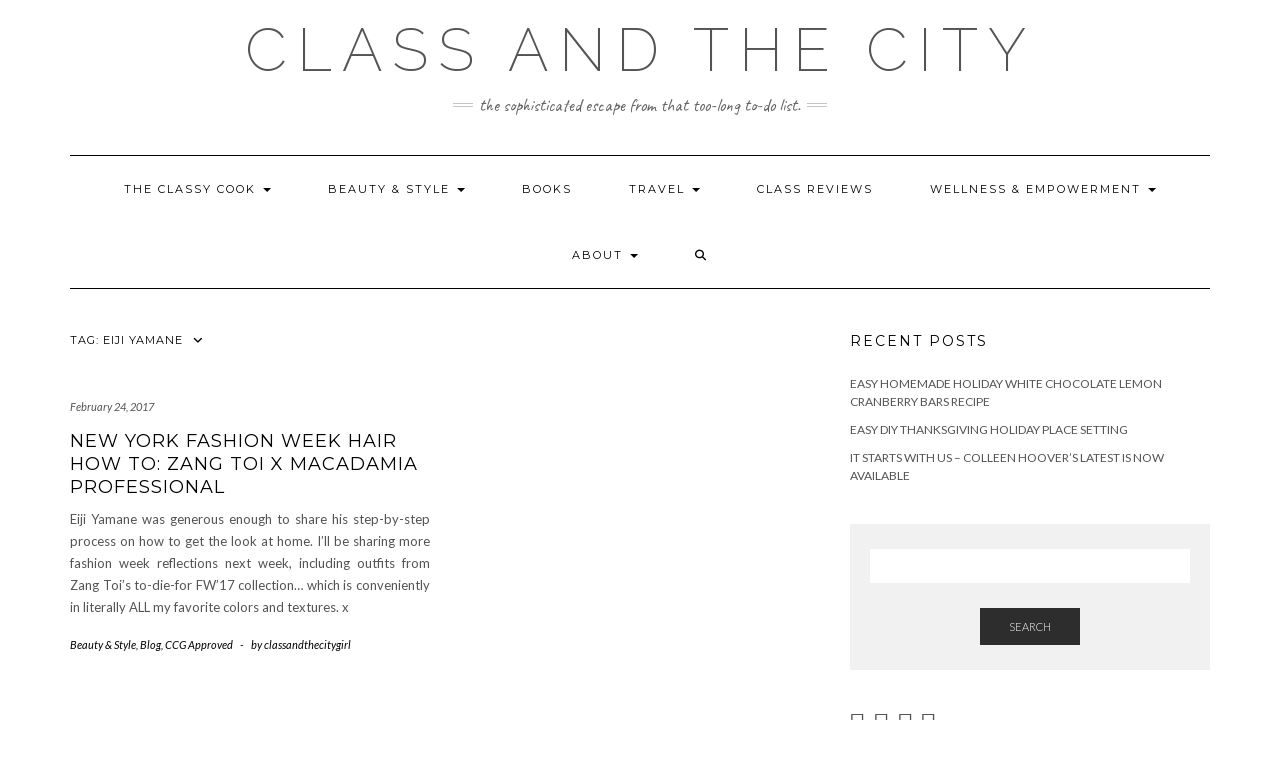

--- FILE ---
content_type: text/html; charset=UTF-8
request_url: https://classandthecity.com/tag/eiji-yamane/
body_size: 13727
content:
<!DOCTYPE html>
<html lang="en-US">
<head>
    <meta charset="UTF-8" />
    <meta http-equiv="X-UA-Compatible" content="IE=edge" />
    <meta name="viewport" content="width=device-width, initial-scale=1" />
        <meta name='robots' content='index, follow, max-image-preview:large, max-snippet:-1, max-video-preview:-1' />
	<style>img:is([sizes="auto" i], [sizes^="auto," i]) { contain-intrinsic-size: 3000px 1500px }</style>
	
	<!-- This site is optimized with the Yoast SEO plugin v26.7 - https://yoast.com/wordpress/plugins/seo/ -->
	<title>eiji yamane Archives - Class and the City</title>
	<link rel="canonical" href="https://classandthecity.com/tag/eiji-yamane/" />
	<meta property="og:locale" content="en_US" />
	<meta property="og:type" content="article" />
	<meta property="og:title" content="eiji yamane Archives - Class and the City" />
	<meta property="og:url" content="https://classandthecity.com/tag/eiji-yamane/" />
	<meta property="og:site_name" content="Class and the City" />
	<meta name="twitter:card" content="summary_large_image" />
	<script type="application/ld+json" class="yoast-schema-graph">{"@context":"https://schema.org","@graph":[{"@type":"CollectionPage","@id":"https://classandthecity.com/tag/eiji-yamane/","url":"https://classandthecity.com/tag/eiji-yamane/","name":"eiji yamane Archives - Class and the City","isPartOf":{"@id":"https://classandthecity.com/#website"},"primaryImageOfPage":{"@id":"https://classandthecity.com/tag/eiji-yamane/#primaryimage"},"image":{"@id":"https://classandthecity.com/tag/eiji-yamane/#primaryimage"},"thumbnailUrl":"","breadcrumb":{"@id":"https://classandthecity.com/tag/eiji-yamane/#breadcrumb"},"inLanguage":"en-US"},{"@type":"ImageObject","inLanguage":"en-US","@id":"https://classandthecity.com/tag/eiji-yamane/#primaryimage","url":"","contentUrl":""},{"@type":"BreadcrumbList","@id":"https://classandthecity.com/tag/eiji-yamane/#breadcrumb","itemListElement":[{"@type":"ListItem","position":1,"name":"Home","item":"https://classandthecity.com/"},{"@type":"ListItem","position":2,"name":"eiji yamane"}]},{"@type":"WebSite","@id":"https://classandthecity.com/#website","url":"https://classandthecity.com/","name":"Class and the City","description":"The sophisticated escape from that too-long to-do list.","potentialAction":[{"@type":"SearchAction","target":{"@type":"EntryPoint","urlTemplate":"https://classandthecity.com/?s={search_term_string}"},"query-input":{"@type":"PropertyValueSpecification","valueRequired":true,"valueName":"search_term_string"}}],"inLanguage":"en-US"}]}</script>
	<!-- / Yoast SEO plugin. -->


<link rel='dns-prefetch' href='//fonts.googleapis.com' />
<link href='https://fonts.gstatic.com' crossorigin rel='preconnect' />
<link rel="alternate" type="application/rss+xml" title="Class and the City &raquo; Feed" href="https://classandthecity.com/feed/" />
<link rel="alternate" type="application/rss+xml" title="Class and the City &raquo; Comments Feed" href="https://classandthecity.com/comments/feed/" />
<link rel="alternate" type="application/rss+xml" title="Class and the City &raquo; eiji yamane Tag Feed" href="https://classandthecity.com/tag/eiji-yamane/feed/" />
		<!-- This site uses the Google Analytics by MonsterInsights plugin v9.11.1 - Using Analytics tracking - https://www.monsterinsights.com/ -->
		<!-- Note: MonsterInsights is not currently configured on this site. The site owner needs to authenticate with Google Analytics in the MonsterInsights settings panel. -->
					<!-- No tracking code set -->
				<!-- / Google Analytics by MonsterInsights -->
		<script type="text/javascript">
/* <![CDATA[ */
window._wpemojiSettings = {"baseUrl":"https:\/\/s.w.org\/images\/core\/emoji\/16.0.1\/72x72\/","ext":".png","svgUrl":"https:\/\/s.w.org\/images\/core\/emoji\/16.0.1\/svg\/","svgExt":".svg","source":{"concatemoji":"https:\/\/classandthecity.com\/wp-includes\/js\/wp-emoji-release.min.js?ver=6.8.3"}};
/*! This file is auto-generated */
!function(s,n){var o,i,e;function c(e){try{var t={supportTests:e,timestamp:(new Date).valueOf()};sessionStorage.setItem(o,JSON.stringify(t))}catch(e){}}function p(e,t,n){e.clearRect(0,0,e.canvas.width,e.canvas.height),e.fillText(t,0,0);var t=new Uint32Array(e.getImageData(0,0,e.canvas.width,e.canvas.height).data),a=(e.clearRect(0,0,e.canvas.width,e.canvas.height),e.fillText(n,0,0),new Uint32Array(e.getImageData(0,0,e.canvas.width,e.canvas.height).data));return t.every(function(e,t){return e===a[t]})}function u(e,t){e.clearRect(0,0,e.canvas.width,e.canvas.height),e.fillText(t,0,0);for(var n=e.getImageData(16,16,1,1),a=0;a<n.data.length;a++)if(0!==n.data[a])return!1;return!0}function f(e,t,n,a){switch(t){case"flag":return n(e,"\ud83c\udff3\ufe0f\u200d\u26a7\ufe0f","\ud83c\udff3\ufe0f\u200b\u26a7\ufe0f")?!1:!n(e,"\ud83c\udde8\ud83c\uddf6","\ud83c\udde8\u200b\ud83c\uddf6")&&!n(e,"\ud83c\udff4\udb40\udc67\udb40\udc62\udb40\udc65\udb40\udc6e\udb40\udc67\udb40\udc7f","\ud83c\udff4\u200b\udb40\udc67\u200b\udb40\udc62\u200b\udb40\udc65\u200b\udb40\udc6e\u200b\udb40\udc67\u200b\udb40\udc7f");case"emoji":return!a(e,"\ud83e\udedf")}return!1}function g(e,t,n,a){var r="undefined"!=typeof WorkerGlobalScope&&self instanceof WorkerGlobalScope?new OffscreenCanvas(300,150):s.createElement("canvas"),o=r.getContext("2d",{willReadFrequently:!0}),i=(o.textBaseline="top",o.font="600 32px Arial",{});return e.forEach(function(e){i[e]=t(o,e,n,a)}),i}function t(e){var t=s.createElement("script");t.src=e,t.defer=!0,s.head.appendChild(t)}"undefined"!=typeof Promise&&(o="wpEmojiSettingsSupports",i=["flag","emoji"],n.supports={everything:!0,everythingExceptFlag:!0},e=new Promise(function(e){s.addEventListener("DOMContentLoaded",e,{once:!0})}),new Promise(function(t){var n=function(){try{var e=JSON.parse(sessionStorage.getItem(o));if("object"==typeof e&&"number"==typeof e.timestamp&&(new Date).valueOf()<e.timestamp+604800&&"object"==typeof e.supportTests)return e.supportTests}catch(e){}return null}();if(!n){if("undefined"!=typeof Worker&&"undefined"!=typeof OffscreenCanvas&&"undefined"!=typeof URL&&URL.createObjectURL&&"undefined"!=typeof Blob)try{var e="postMessage("+g.toString()+"("+[JSON.stringify(i),f.toString(),p.toString(),u.toString()].join(",")+"));",a=new Blob([e],{type:"text/javascript"}),r=new Worker(URL.createObjectURL(a),{name:"wpTestEmojiSupports"});return void(r.onmessage=function(e){c(n=e.data),r.terminate(),t(n)})}catch(e){}c(n=g(i,f,p,u))}t(n)}).then(function(e){for(var t in e)n.supports[t]=e[t],n.supports.everything=n.supports.everything&&n.supports[t],"flag"!==t&&(n.supports.everythingExceptFlag=n.supports.everythingExceptFlag&&n.supports[t]);n.supports.everythingExceptFlag=n.supports.everythingExceptFlag&&!n.supports.flag,n.DOMReady=!1,n.readyCallback=function(){n.DOMReady=!0}}).then(function(){return e}).then(function(){var e;n.supports.everything||(n.readyCallback(),(e=n.source||{}).concatemoji?t(e.concatemoji):e.wpemoji&&e.twemoji&&(t(e.twemoji),t(e.wpemoji)))}))}((window,document),window._wpemojiSettings);
/* ]]> */
</script>
<link rel='stylesheet' id='sbi_styles-css' href='https://classandthecity.com/wp-content/plugins/instagram-feed/css/sbi-styles.min.css?ver=6.10.0' type='text/css' media='all' />
<style id='wp-emoji-styles-inline-css' type='text/css'>

	img.wp-smiley, img.emoji {
		display: inline !important;
		border: none !important;
		box-shadow: none !important;
		height: 1em !important;
		width: 1em !important;
		margin: 0 0.07em !important;
		vertical-align: -0.1em !important;
		background: none !important;
		padding: 0 !important;
	}
</style>
<link rel='stylesheet' id='wp-block-library-css' href='https://classandthecity.com/wp-includes/css/dist/block-library/style.min.css?ver=6.8.3' type='text/css' media='all' />
<style id='classic-theme-styles-inline-css' type='text/css'>
/*! This file is auto-generated */
.wp-block-button__link{color:#fff;background-color:#32373c;border-radius:9999px;box-shadow:none;text-decoration:none;padding:calc(.667em + 2px) calc(1.333em + 2px);font-size:1.125em}.wp-block-file__button{background:#32373c;color:#fff;text-decoration:none}
</style>
<link rel='stylesheet' id='font-awesome-css' href='https://classandthecity.com/wp-content/plugins/contact-widgets/assets/css/font-awesome.min.css?ver=4.7.0' type='text/css' media='all' />
<style id='global-styles-inline-css' type='text/css'>
:root{--wp--preset--aspect-ratio--square: 1;--wp--preset--aspect-ratio--4-3: 4/3;--wp--preset--aspect-ratio--3-4: 3/4;--wp--preset--aspect-ratio--3-2: 3/2;--wp--preset--aspect-ratio--2-3: 2/3;--wp--preset--aspect-ratio--16-9: 16/9;--wp--preset--aspect-ratio--9-16: 9/16;--wp--preset--color--black: #000000;--wp--preset--color--cyan-bluish-gray: #abb8c3;--wp--preset--color--white: #ffffff;--wp--preset--color--pale-pink: #f78da7;--wp--preset--color--vivid-red: #cf2e2e;--wp--preset--color--luminous-vivid-orange: #ff6900;--wp--preset--color--luminous-vivid-amber: #fcb900;--wp--preset--color--light-green-cyan: #7bdcb5;--wp--preset--color--vivid-green-cyan: #00d084;--wp--preset--color--pale-cyan-blue: #8ed1fc;--wp--preset--color--vivid-cyan-blue: #0693e3;--wp--preset--color--vivid-purple: #9b51e0;--wp--preset--gradient--vivid-cyan-blue-to-vivid-purple: linear-gradient(135deg,rgba(6,147,227,1) 0%,rgb(155,81,224) 100%);--wp--preset--gradient--light-green-cyan-to-vivid-green-cyan: linear-gradient(135deg,rgb(122,220,180) 0%,rgb(0,208,130) 100%);--wp--preset--gradient--luminous-vivid-amber-to-luminous-vivid-orange: linear-gradient(135deg,rgba(252,185,0,1) 0%,rgba(255,105,0,1) 100%);--wp--preset--gradient--luminous-vivid-orange-to-vivid-red: linear-gradient(135deg,rgba(255,105,0,1) 0%,rgb(207,46,46) 100%);--wp--preset--gradient--very-light-gray-to-cyan-bluish-gray: linear-gradient(135deg,rgb(238,238,238) 0%,rgb(169,184,195) 100%);--wp--preset--gradient--cool-to-warm-spectrum: linear-gradient(135deg,rgb(74,234,220) 0%,rgb(151,120,209) 20%,rgb(207,42,186) 40%,rgb(238,44,130) 60%,rgb(251,105,98) 80%,rgb(254,248,76) 100%);--wp--preset--gradient--blush-light-purple: linear-gradient(135deg,rgb(255,206,236) 0%,rgb(152,150,240) 100%);--wp--preset--gradient--blush-bordeaux: linear-gradient(135deg,rgb(254,205,165) 0%,rgb(254,45,45) 50%,rgb(107,0,62) 100%);--wp--preset--gradient--luminous-dusk: linear-gradient(135deg,rgb(255,203,112) 0%,rgb(199,81,192) 50%,rgb(65,88,208) 100%);--wp--preset--gradient--pale-ocean: linear-gradient(135deg,rgb(255,245,203) 0%,rgb(182,227,212) 50%,rgb(51,167,181) 100%);--wp--preset--gradient--electric-grass: linear-gradient(135deg,rgb(202,248,128) 0%,rgb(113,206,126) 100%);--wp--preset--gradient--midnight: linear-gradient(135deg,rgb(2,3,129) 0%,rgb(40,116,252) 100%);--wp--preset--font-size--small: 13px;--wp--preset--font-size--medium: 20px;--wp--preset--font-size--large: 36px;--wp--preset--font-size--x-large: 42px;--wp--preset--spacing--20: 0.44rem;--wp--preset--spacing--30: 0.67rem;--wp--preset--spacing--40: 1rem;--wp--preset--spacing--50: 1.5rem;--wp--preset--spacing--60: 2.25rem;--wp--preset--spacing--70: 3.38rem;--wp--preset--spacing--80: 5.06rem;--wp--preset--shadow--natural: 6px 6px 9px rgba(0, 0, 0, 0.2);--wp--preset--shadow--deep: 12px 12px 50px rgba(0, 0, 0, 0.4);--wp--preset--shadow--sharp: 6px 6px 0px rgba(0, 0, 0, 0.2);--wp--preset--shadow--outlined: 6px 6px 0px -3px rgba(255, 255, 255, 1), 6px 6px rgba(0, 0, 0, 1);--wp--preset--shadow--crisp: 6px 6px 0px rgba(0, 0, 0, 1);}:where(.is-layout-flex){gap: 0.5em;}:where(.is-layout-grid){gap: 0.5em;}body .is-layout-flex{display: flex;}.is-layout-flex{flex-wrap: wrap;align-items: center;}.is-layout-flex > :is(*, div){margin: 0;}body .is-layout-grid{display: grid;}.is-layout-grid > :is(*, div){margin: 0;}:where(.wp-block-columns.is-layout-flex){gap: 2em;}:where(.wp-block-columns.is-layout-grid){gap: 2em;}:where(.wp-block-post-template.is-layout-flex){gap: 1.25em;}:where(.wp-block-post-template.is-layout-grid){gap: 1.25em;}.has-black-color{color: var(--wp--preset--color--black) !important;}.has-cyan-bluish-gray-color{color: var(--wp--preset--color--cyan-bluish-gray) !important;}.has-white-color{color: var(--wp--preset--color--white) !important;}.has-pale-pink-color{color: var(--wp--preset--color--pale-pink) !important;}.has-vivid-red-color{color: var(--wp--preset--color--vivid-red) !important;}.has-luminous-vivid-orange-color{color: var(--wp--preset--color--luminous-vivid-orange) !important;}.has-luminous-vivid-amber-color{color: var(--wp--preset--color--luminous-vivid-amber) !important;}.has-light-green-cyan-color{color: var(--wp--preset--color--light-green-cyan) !important;}.has-vivid-green-cyan-color{color: var(--wp--preset--color--vivid-green-cyan) !important;}.has-pale-cyan-blue-color{color: var(--wp--preset--color--pale-cyan-blue) !important;}.has-vivid-cyan-blue-color{color: var(--wp--preset--color--vivid-cyan-blue) !important;}.has-vivid-purple-color{color: var(--wp--preset--color--vivid-purple) !important;}.has-black-background-color{background-color: var(--wp--preset--color--black) !important;}.has-cyan-bluish-gray-background-color{background-color: var(--wp--preset--color--cyan-bluish-gray) !important;}.has-white-background-color{background-color: var(--wp--preset--color--white) !important;}.has-pale-pink-background-color{background-color: var(--wp--preset--color--pale-pink) !important;}.has-vivid-red-background-color{background-color: var(--wp--preset--color--vivid-red) !important;}.has-luminous-vivid-orange-background-color{background-color: var(--wp--preset--color--luminous-vivid-orange) !important;}.has-luminous-vivid-amber-background-color{background-color: var(--wp--preset--color--luminous-vivid-amber) !important;}.has-light-green-cyan-background-color{background-color: var(--wp--preset--color--light-green-cyan) !important;}.has-vivid-green-cyan-background-color{background-color: var(--wp--preset--color--vivid-green-cyan) !important;}.has-pale-cyan-blue-background-color{background-color: var(--wp--preset--color--pale-cyan-blue) !important;}.has-vivid-cyan-blue-background-color{background-color: var(--wp--preset--color--vivid-cyan-blue) !important;}.has-vivid-purple-background-color{background-color: var(--wp--preset--color--vivid-purple) !important;}.has-black-border-color{border-color: var(--wp--preset--color--black) !important;}.has-cyan-bluish-gray-border-color{border-color: var(--wp--preset--color--cyan-bluish-gray) !important;}.has-white-border-color{border-color: var(--wp--preset--color--white) !important;}.has-pale-pink-border-color{border-color: var(--wp--preset--color--pale-pink) !important;}.has-vivid-red-border-color{border-color: var(--wp--preset--color--vivid-red) !important;}.has-luminous-vivid-orange-border-color{border-color: var(--wp--preset--color--luminous-vivid-orange) !important;}.has-luminous-vivid-amber-border-color{border-color: var(--wp--preset--color--luminous-vivid-amber) !important;}.has-light-green-cyan-border-color{border-color: var(--wp--preset--color--light-green-cyan) !important;}.has-vivid-green-cyan-border-color{border-color: var(--wp--preset--color--vivid-green-cyan) !important;}.has-pale-cyan-blue-border-color{border-color: var(--wp--preset--color--pale-cyan-blue) !important;}.has-vivid-cyan-blue-border-color{border-color: var(--wp--preset--color--vivid-cyan-blue) !important;}.has-vivid-purple-border-color{border-color: var(--wp--preset--color--vivid-purple) !important;}.has-vivid-cyan-blue-to-vivid-purple-gradient-background{background: var(--wp--preset--gradient--vivid-cyan-blue-to-vivid-purple) !important;}.has-light-green-cyan-to-vivid-green-cyan-gradient-background{background: var(--wp--preset--gradient--light-green-cyan-to-vivid-green-cyan) !important;}.has-luminous-vivid-amber-to-luminous-vivid-orange-gradient-background{background: var(--wp--preset--gradient--luminous-vivid-amber-to-luminous-vivid-orange) !important;}.has-luminous-vivid-orange-to-vivid-red-gradient-background{background: var(--wp--preset--gradient--luminous-vivid-orange-to-vivid-red) !important;}.has-very-light-gray-to-cyan-bluish-gray-gradient-background{background: var(--wp--preset--gradient--very-light-gray-to-cyan-bluish-gray) !important;}.has-cool-to-warm-spectrum-gradient-background{background: var(--wp--preset--gradient--cool-to-warm-spectrum) !important;}.has-blush-light-purple-gradient-background{background: var(--wp--preset--gradient--blush-light-purple) !important;}.has-blush-bordeaux-gradient-background{background: var(--wp--preset--gradient--blush-bordeaux) !important;}.has-luminous-dusk-gradient-background{background: var(--wp--preset--gradient--luminous-dusk) !important;}.has-pale-ocean-gradient-background{background: var(--wp--preset--gradient--pale-ocean) !important;}.has-electric-grass-gradient-background{background: var(--wp--preset--gradient--electric-grass) !important;}.has-midnight-gradient-background{background: var(--wp--preset--gradient--midnight) !important;}.has-small-font-size{font-size: var(--wp--preset--font-size--small) !important;}.has-medium-font-size{font-size: var(--wp--preset--font-size--medium) !important;}.has-large-font-size{font-size: var(--wp--preset--font-size--large) !important;}.has-x-large-font-size{font-size: var(--wp--preset--font-size--x-large) !important;}
:where(.wp-block-post-template.is-layout-flex){gap: 1.25em;}:where(.wp-block-post-template.is-layout-grid){gap: 1.25em;}
:where(.wp-block-columns.is-layout-flex){gap: 2em;}:where(.wp-block-columns.is-layout-grid){gap: 2em;}
:root :where(.wp-block-pullquote){font-size: 1.5em;line-height: 1.6;}
</style>
<link rel='stylesheet' id='wp-components-css' href='https://classandthecity.com/wp-includes/css/dist/components/style.min.css?ver=6.8.3' type='text/css' media='all' />
<link rel='stylesheet' id='godaddy-styles-css' href='https://classandthecity.com/wp-content/mu-plugins/vendor/wpex/godaddy-launch/includes/Dependencies/GoDaddy/Styles/build/latest.css?ver=2.0.2' type='text/css' media='all' />
<link rel='stylesheet' id='kale-fonts-css' href='https://fonts.googleapis.com/css?family=Montserrat%3A400%2C700%7CLato%3A400%2C700%2C300%2C300italic%2C400italic%2C700italic%7CRaleway%3A200%7CCaveat&#038;subset=latin%2Clatin-ext' type='text/css' media='all' />
<link rel='stylesheet' id='bootstrap-css' href='https://classandthecity.com/wp-content/themes/kale/assets/css/bootstrap.min.css?ver=6.8.3' type='text/css' media='all' />
<link rel='stylesheet' id='bootstrap-select-css' href='https://classandthecity.com/wp-content/themes/kale/assets/css/bootstrap-select.min.css?ver=6.8.3' type='text/css' media='all' />
<link rel='stylesheet' id='smartmenus-bootstrap-css' href='https://classandthecity.com/wp-content/themes/kale/assets/css/jquery.smartmenus.bootstrap.css?ver=6.8.3' type='text/css' media='all' />
<link rel='stylesheet' id='fontawesome-css' href='https://classandthecity.com/wp-content/themes/kale/assets/css/fontawesome.min.css?ver=6.8.3' type='text/css' media='all' />
<link rel='stylesheet' id='fontawesome-all-css' href='https://classandthecity.com/wp-content/themes/kale/assets/css/all.min.css?ver=6.8.3' type='text/css' media='all' />
<link rel='stylesheet' id='owl-carousel-css' href='https://classandthecity.com/wp-content/themes/kale/assets/css/owl.carousel.css?ver=6.8.3' type='text/css' media='all' />
<link rel='stylesheet' id='kale-style-css' href='https://classandthecity.com/wp-content/themes/kale/style.css?ver=6.8.3' type='text/css' media='all' />
<link rel='stylesheet' id='wpcw-css' href='https://classandthecity.com/wp-content/plugins/contact-widgets/assets/css/style.min.css?ver=1.0.1' type='text/css' media='all' />
<link rel='stylesheet' id='gem-base-css' href='https://classandthecity.com/wp-content/plugins/godaddy-email-marketing-sign-up-forms/css/gem.min.css?ver=1.4.3' type='text/css' media='all' />
<script type="text/javascript" src="https://classandthecity.com/wp-includes/js/jquery/jquery.min.js?ver=3.7.1" id="jquery-core-js"></script>
<script type="text/javascript" src="https://classandthecity.com/wp-includes/js/jquery/jquery-migrate.min.js?ver=3.4.1" id="jquery-migrate-js"></script>
<link rel="https://api.w.org/" href="https://classandthecity.com/wp-json/" /><link rel="alternate" title="JSON" type="application/json" href="https://classandthecity.com/wp-json/wp/v2/tags/1245" /><link rel="EditURI" type="application/rsd+xml" title="RSD" href="https://classandthecity.com/xmlrpc.php?rsd" />
<meta name="generator" content="WordPress 6.8.3" />
<style type="text/css">.recentcomments a{display:inline !important;padding:0 !important;margin:0 !important;}</style><link rel="icon" href="https://classandthecity.com/wp-content/uploads/2017/05/cropped-Screen-Shot-2017-05-02-at-3.50.13-PM-32x32.png" sizes="32x32" />
<link rel="icon" href="https://classandthecity.com/wp-content/uploads/2017/05/cropped-Screen-Shot-2017-05-02-at-3.50.13-PM-192x192.png" sizes="192x192" />
<link rel="apple-touch-icon" href="https://classandthecity.com/wp-content/uploads/2017/05/cropped-Screen-Shot-2017-05-02-at-3.50.13-PM-180x180.png" />
<meta name="msapplication-TileImage" content="https://classandthecity.com/wp-content/uploads/2017/05/cropped-Screen-Shot-2017-05-02-at-3.50.13-PM-270x270.png" />
<style id="kirki-inline-styles"></style></head>

<body class="archive tag tag-eiji-yamane tag-1245 wp-theme-kale fl-builder-lite-2-9-4-2 fl-no-js">
<a class="skip-link screen-reader-text" href="#content">
Skip to content</a>

<div class="main-wrapper">
    <div class="container">

        <!-- Header -->
        <header class="header" role="banner">

            
            <!-- Header Row 2 -->
            <div class="header-row-2">
                <div class="logo">
                    
												<div class="header-logo-text"><a href="https://classandthecity.com/">Class and the City</a></div>
						
                                    </div>
                                <div class="tagline"><p>The sophisticated escape from that too-long to-do list.</p></div>
                            </div>
            <!-- /Header Row 2 -->


            <!-- Header Row 3 -->
            <div class="header-row-3">
                <nav class="navbar navbar-default" role="navigation" aria-label="Main navigation">
                    <div class="navbar-header">
                        <button type="button" class="navbar-toggle collapsed" data-toggle="collapse" data-target=".header-row-3 .navbar-collapse" aria-expanded="false">
                        <span class="sr-only">Toggle Navigation</span>
                        <span class="icon-bar"></span>
                        <span class="icon-bar"></span>
                        <span class="icon-bar"></span>
                        </button>
                    </div>
                    <!-- Navigation -->
                    <div class="navbar-collapse collapse"><ul id="menu-primary-menu" class="nav navbar-nav"><li id="menu-item-6891" class="menu-item menu-item-type-taxonomy menu-item-object-category menu-item-has-children menu-item-6891 dropdown"><a href="#" data-toggle="dropdown" class="dropdown-toggle" aria-haspopup="true">The Classy Cook <span class="caret"></span></a>
<ul role="menu" class=" dropdown-menu">
	<li id="menu-item-6897" class="menu-item menu-item-type-taxonomy menu-item-object-category menu-item-6897"><a href="https://classandthecity.com/category/mains/">Mains</a></li>
	<li id="menu-item-6898" class="menu-item menu-item-type-taxonomy menu-item-object-category menu-item-6898"><a href="https://classandthecity.com/category/snacks/">snacks</a></li>
	<li id="menu-item-6895" class="menu-item menu-item-type-taxonomy menu-item-object-category menu-item-6895"><a href="https://classandthecity.com/category/desserts/">Desserts</a></li>
	<li id="menu-item-6896" class="menu-item menu-item-type-taxonomy menu-item-object-category menu-item-6896"><a href="https://classandthecity.com/category/drinks/">drinks</a></li>
</ul>
</li>
<li id="menu-item-6888" class="menu-item menu-item-type-taxonomy menu-item-object-category menu-item-has-children menu-item-6888 dropdown"><a href="#" data-toggle="dropdown" class="dropdown-toggle" aria-haspopup="true">Beauty &#038; Style <span class="caret"></span></a>
<ul role="menu" class=" dropdown-menu">
	<li id="menu-item-7964" class="menu-item menu-item-type-post_type menu-item-object-post menu-item-7964"><a href="https://classandthecity.com/clean-beauty-product-introduction/">+ List of Toxic Ingredients</a></li>
	<li id="menu-item-7965" class="menu-item menu-item-type-taxonomy menu-item-object-category menu-item-7965"><a href="https://classandthecity.com/category/beauty-ccg-approved/clean-beauty/">Clean Beauty</a></li>
	<li id="menu-item-8470" class="menu-item menu-item-type-taxonomy menu-item-object-category menu-item-8470"><a href="https://classandthecity.com/category/clean-beauty-haircare/">Haircare</a></li>
	<li id="menu-item-8472" class="menu-item menu-item-type-taxonomy menu-item-object-category menu-item-8472"><a href="https://classandthecity.com/category/clean-beauty-skincare/">Skincare</a></li>
	<li id="menu-item-8471" class="menu-item menu-item-type-taxonomy menu-item-object-category menu-item-8471"><a href="https://classandthecity.com/category/clean-beauty-makeup/">Makeup</a></li>
	<li id="menu-item-6890" class="menu-item menu-item-type-taxonomy menu-item-object-category menu-item-6890"><a href="https://classandthecity.com/category/style/">style</a></li>
</ul>
</li>
<li id="menu-item-6889" class="menu-item menu-item-type-taxonomy menu-item-object-category menu-item-6889"><a href="https://classandthecity.com/category/book-worm/">Books</a></li>
<li id="menu-item-7748" class="menu-item menu-item-type-taxonomy menu-item-object-category menu-item-has-children menu-item-7748 dropdown"><a href="#" data-toggle="dropdown" class="dropdown-toggle" aria-haspopup="true">Travel <span class="caret"></span></a>
<ul role="menu" class=" dropdown-menu">
	<li id="menu-item-6903" class="menu-item menu-item-type-taxonomy menu-item-object-category menu-item-6903"><a href="https://classandthecity.com/category/travel-guide/">Travel Guide</a></li>
	<li id="menu-item-6902" class="menu-item menu-item-type-taxonomy menu-item-object-category menu-item-6902"><a href="https://classandthecity.com/category/restaurant-reviews-travel-guide/">Restaurant Reviews</a></li>
</ul>
</li>
<li id="menu-item-8468" class="menu-item menu-item-type-taxonomy menu-item-object-category menu-item-8468"><a href="https://classandthecity.com/category/fitness-class-reviews/">Class Reviews</a></li>
<li id="menu-item-6892" class="menu-item menu-item-type-taxonomy menu-item-object-category menu-item-has-children menu-item-6892 dropdown"><a href="#" data-toggle="dropdown" class="dropdown-toggle" aria-haspopup="true">wellness &#038; empowerment <span class="caret"></span></a>
<ul role="menu" class=" dropdown-menu">
	<li id="menu-item-8469" class="menu-item menu-item-type-taxonomy menu-item-object-category menu-item-8469"><a href="https://classandthecity.com/category/wellness/body-and-mind/">Body &#038; Mind</a></li>
	<li id="menu-item-6887" class="menu-item menu-item-type-taxonomy menu-item-object-category menu-item-6887"><a href="https://classandthecity.com/category/the-hustle/">The Hustle</a></li>
</ul>
</li>
<li id="menu-item-8481" class="menu-item menu-item-type-post_type menu-item-object-page menu-item-has-children menu-item-8481 dropdown"><a href="#" data-toggle="dropdown" class="dropdown-toggle" aria-haspopup="true">About <span class="caret"></span></a>
<ul role="menu" class=" dropdown-menu">
	<li id="menu-item-6894" class="menu-item menu-item-type-post_type menu-item-object-page menu-item-6894"><a href="https://classandthecity.com/about/">About</a></li>
	<li id="menu-item-6893" class="menu-item menu-item-type-post_type menu-item-object-page menu-item-6893"><a href="https://classandthecity.com/press/">Press</a></li>
</ul>
</li>
<li class="search">
        <a href="javascript:;" id="toggle-main_search" data-toggle="dropdown"><i class="fa fa-search"></i></a>
        <div class="dropdown-menu main_search">
            <form name="main_search" method="get" action="https://classandthecity.com/">
                <input type="text" name="s" class="form-control" placeholder="Type here" />
            </form>
        </div>
    </li></ul></div>                    <!-- /Navigation -->
                </nav>
            </div>
            <!-- /Header Row 3 -->

        </header>
        <!-- /Header -->


<a id="content"></a>

<div class="blog-feed">
<!-- Two Columns -->
<div class="row two-columns">
    
<!-- Main Column -->
<div class="main-column  col-md-8 " role="main">
    <!-- Blog Feed -->
    <div class="blog-feed">
        <h2>Tag: <span>eiji yamane</span></h2>
        
        <div class="blog-feed-posts">
        
        <div class="row">                    <div class="col-md-6"><div id="post-5563" class="entry entry-small post-5563 post type-post status-publish format-standard has-post-thumbnail category-beauty-ccg-approved category-blog category-ccg-approved-2 tag-eiji-yamane tag-fashion tag-fashion-week tag-hair-products tag-hair-trends tag-healthy-hair tag-macadamia-professional tag-style tag-zang-toi">
    
    <div class="entry-content">
        
        <div class="entry-thumb">
                        <a href="https://classandthecity.com/new-york-fashion-week-hair-zang-toi-macadamia-professional/"></a>
                    </div>
        
                <div class="entry-date date updated"><a href="https://classandthecity.com/new-york-fashion-week-hair-zang-toi-macadamia-professional/">February 24, 2017</a></div>
                
                <h3 class="entry-title"><a href="https://classandthecity.com/new-york-fashion-week-hair-zang-toi-macadamia-professional/" title="New York Fashion Week Hair How To: Zang Toi x Macadamia Professional">New York Fashion Week Hair How To: Zang Toi x Macadamia Professional</a></h3>
                
                <div class="entry-summary">
          <p>Eiji Yamane was generous enough to share his step-by-step process on how to get the look at home. I&#8217;ll be sharing more fashion week reflections next week, including outfits from Zang Toi&#8217;s to-die-for FW&#8217;17 collection&#8230; which is conveniently in literally ALL my favorite colors and textures. x</p>
                  </div>
                
                <div class="entry-meta">
            <div class="entry-category"><a href="https://classandthecity.com/category/beauty-ccg-approved/" rel="category tag">Beauty &amp; Style</a>, <a href="https://classandthecity.com/category/blog/" rel="category tag">Blog</a>, <a href="https://classandthecity.com/category/ccg-approved-2/" rel="category tag">CCG Approved</a></div><span class="sep"> - </span><div class="entry-author">by <span class="vcard author"><span class="fn">classandthecitygirl</span></span></div>        </div>
                
    </div>
</div></div>
                    </div>        
        </div>
            </div>
    <!-- /Blog Feed -->
</div>
<!-- /Main Column -->    <!-- Sidebar -->
<aside class="sidebar sidebar-column  col-md-4 " role="complementary" aria-label="Primary sidebar"> 
    <div class="sidebar-default sidebar-block sidebar-no-borders">
		<div id="recent-posts-2" class="default-widget widget widget_recent_entries">
		<h3 class="widget-title"><span>Recent Posts</span></h3>
		<ul>
											<li>
					<a href="https://classandthecity.com/holiday-lemon-cranberry-bars/">Easy Homemade Holiday White Chocolate Lemon Cranberry Bars Recipe</a>
									</li>
											<li>
					<a href="https://classandthecity.com/easy-diy-holiday-place-setting/">Easy DIY Thanksgiving Holiday Place Setting</a>
									</li>
											<li>
					<a href="https://classandthecity.com/it-starts-with-us-colleen-hoover-available/">It Starts With Us &#8211; Colleen Hoover&#8217;s Latest Is Now Available</a>
									</li>
					</ul>

		</div><div id="search-2" class="default-widget widget widget_search"><form role="search" method="get" class="search-form" action="https://classandthecity.com/" role="search">
    <div class="form-group">
    	<input type="search" class="search-field form-control" value="" name="s" />
    </div>
    <div class="form-actions">
    	<button type="submit" class="btn btn-default">Search</button>
    </div>
</form>

<span class="search-trigger"><i class="fa fa-search"></i><span class="screen-reader-text">Searching is in progress</span></span>
</div><div id="wpcw_social-6" class="default-widget widget wpcw-widgets wpcw-widget-social"><ul><li class="no-label"><a href="https://twitter.com/stayclassyxx_" target="_blank" title="Visit Class and the City on Twitter"><span class="fa fa-2x fa-twitter"></span></a></li><li class="no-label"><a href="https://www.instagram.com/felicia.czo" target="_blank" title="Visit Class and the City on Instagram"><span class="fa fa-2x fa-instagram"></span></a></li><li class="no-label"><a href="https://www.pinterest.com/stayclassyxx_" target="_blank" title="Visit Class and the City on Pinterest"><span class="fa fa-2x fa-pinterest"></span></a></li><li class="no-label"><a href="https://www.facebook.com/ClassandtheCity" target="_blank" title="Visit Class and the City on Facebook"><span class="fa fa-2x fa-facebook"></span></a></li></ul></div><div id="gem-form-7" class="default-widget widget gem-form"><h3 class="widget-title"><span>Sign up for more classy content, here:</span></h3>
			<div class="gem-form-wrapper" id="form-595147">
				<form action="https://gem.godaddy.com/signups/subscribe/053cce93a99347f8a37435b2a8313385" method="post" class="gem-form">

					
					
						<p>
		<label for="form_1_signup[email]">

			Email
							<span class="required">*</span>
			
		</label>
		<br/>

		<input type="text" name="signup[email]" id="form_1_signup[email]" class="gem-field gem-required" data-label="Email" />

		</p>

					
						<p></p>

					
					
					<p>
						<input type="hidden" name="form_id" value="595147" />
						<input type="submit" value="Subscribe" class="button gem-submit" />
						<span class="gem-spinner"></span>
					</p>

					
				</form>
			</div>

			</div><div id="text-2" class="default-widget widget widget_text">			<div class="textwidget">
<div id="sb_instagram"  class="sbi sbi_mob_col_1 sbi_tab_col_2 sbi_col_1" style="padding-bottom: 10px; width: 100%;"	 data-feedid="*1"  data-res="auto" data-cols="1" data-colsmobile="1" data-colstablet="2" data-num="2" data-nummobile="" data-item-padding="5"	 data-shortcode-atts="{}"  data-postid="" data-locatornonce="0f0271d47b" data-imageaspectratio="1:1" data-sbi-flags="favorLocal">
	<div class="sb_instagram_header  sbi_no_avatar"   >
	<a class="sbi_header_link" target="_blank"
	   rel="nofollow noopener" href="https://www.instagram.com/booksareclassy/" title="@booksareclassy">
		<div class="sbi_header_text sbi_no_bio">
			<div class="sbi_header_img">
				
									<div class="sbi_header_hashtag_icon"  ><svg class="sbi_new_logo fa-instagram fa-w-14" aria-hidden="true" data-fa-processed="" aria-label="Instagram" data-prefix="fab" data-icon="instagram" role="img" viewBox="0 0 448 512">
                    <path fill="currentColor" d="M224.1 141c-63.6 0-114.9 51.3-114.9 114.9s51.3 114.9 114.9 114.9S339 319.5 339 255.9 287.7 141 224.1 141zm0 189.6c-41.1 0-74.7-33.5-74.7-74.7s33.5-74.7 74.7-74.7 74.7 33.5 74.7 74.7-33.6 74.7-74.7 74.7zm146.4-194.3c0 14.9-12 26.8-26.8 26.8-14.9 0-26.8-12-26.8-26.8s12-26.8 26.8-26.8 26.8 12 26.8 26.8zm76.1 27.2c-1.7-35.9-9.9-67.7-36.2-93.9-26.2-26.2-58-34.4-93.9-36.2-37-2.1-147.9-2.1-184.9 0-35.8 1.7-67.6 9.9-93.9 36.1s-34.4 58-36.2 93.9c-2.1 37-2.1 147.9 0 184.9 1.7 35.9 9.9 67.7 36.2 93.9s58 34.4 93.9 36.2c37 2.1 147.9 2.1 184.9 0 35.9-1.7 67.7-9.9 93.9-36.2 26.2-26.2 34.4-58 36.2-93.9 2.1-37 2.1-147.8 0-184.8zM398.8 388c-7.8 19.6-22.9 34.7-42.6 42.6-29.5 11.7-99.5 9-132.1 9s-102.7 2.6-132.1-9c-19.6-7.8-34.7-22.9-42.6-42.6-11.7-29.5-9-99.5-9-132.1s-2.6-102.7 9-132.1c7.8-19.6 22.9-34.7 42.6-42.6 29.5-11.7 99.5-9 132.1-9s102.7-2.6 132.1 9c19.6 7.8 34.7 22.9 42.6 42.6 11.7 29.5 9 99.5 9 132.1s2.7 102.7-9 132.1z"></path>
                </svg></div>
							</div>

			<div class="sbi_feedtheme_header_text">
				<h3>booksareclassy</h3>
							</div>
		</div>
	</a>
</div>

	<div id="sbi_images"  style="gap: 10px;">
		<div class="sbi_item sbi_type_image sbi_new sbi_transition"
	id="sbi_17857373808068457" data-date="1705597231">
	<div class="sbi_photo_wrap">
		<a class="sbi_photo" href="https://www.instagram.com/p/C2P8yPirMm5/" target="_blank" rel="noopener nofollow"
			data-full-res="https://scontent-iad3-1.cdninstagram.com/v/t51.29350-15/420139210_1719313628576074_4878034297081540572_n.jpg?_nc_cat=107&#038;ccb=1-7&#038;_nc_sid=18de74&#038;_nc_ohc=5-9lWApTl9EQ7kNvgErUHQS&#038;_nc_ht=scontent-iad3-1.cdninstagram.com&#038;edm=ANo9K5cEAAAA&#038;oh=00_AYBamXoZ4Zd3BRIFiGGbCVj87a9eh0E9vokQNqXEntd4Nw&#038;oe=6679A3D5"
			data-img-src-set="{&quot;d&quot;:&quot;https:\/\/scontent-iad3-1.cdninstagram.com\/v\/t51.29350-15\/420139210_1719313628576074_4878034297081540572_n.jpg?_nc_cat=107&amp;ccb=1-7&amp;_nc_sid=18de74&amp;_nc_ohc=5-9lWApTl9EQ7kNvgErUHQS&amp;_nc_ht=scontent-iad3-1.cdninstagram.com&amp;edm=ANo9K5cEAAAA&amp;oh=00_AYBamXoZ4Zd3BRIFiGGbCVj87a9eh0E9vokQNqXEntd4Nw&amp;oe=6679A3D5&quot;,&quot;150&quot;:&quot;https:\/\/scontent-iad3-1.cdninstagram.com\/v\/t51.29350-15\/420139210_1719313628576074_4878034297081540572_n.jpg?_nc_cat=107&amp;ccb=1-7&amp;_nc_sid=18de74&amp;_nc_ohc=5-9lWApTl9EQ7kNvgErUHQS&amp;_nc_ht=scontent-iad3-1.cdninstagram.com&amp;edm=ANo9K5cEAAAA&amp;oh=00_AYBamXoZ4Zd3BRIFiGGbCVj87a9eh0E9vokQNqXEntd4Nw&amp;oe=6679A3D5&quot;,&quot;320&quot;:&quot;https:\/\/scontent-iad3-1.cdninstagram.com\/v\/t51.29350-15\/420139210_1719313628576074_4878034297081540572_n.jpg?_nc_cat=107&amp;ccb=1-7&amp;_nc_sid=18de74&amp;_nc_ohc=5-9lWApTl9EQ7kNvgErUHQS&amp;_nc_ht=scontent-iad3-1.cdninstagram.com&amp;edm=ANo9K5cEAAAA&amp;oh=00_AYBamXoZ4Zd3BRIFiGGbCVj87a9eh0E9vokQNqXEntd4Nw&amp;oe=6679A3D5&quot;,&quot;640&quot;:&quot;https:\/\/scontent-iad3-1.cdninstagram.com\/v\/t51.29350-15\/420139210_1719313628576074_4878034297081540572_n.jpg?_nc_cat=107&amp;ccb=1-7&amp;_nc_sid=18de74&amp;_nc_ohc=5-9lWApTl9EQ7kNvgErUHQS&amp;_nc_ht=scontent-iad3-1.cdninstagram.com&amp;edm=ANo9K5cEAAAA&amp;oh=00_AYBamXoZ4Zd3BRIFiGGbCVj87a9eh0E9vokQNqXEntd4Nw&amp;oe=6679A3D5&quot;}">
			<span class="sbi-screenreader">scenes from this week’s book club. 📙🍊🍻

BLISS MONT</span>
									<img src="https://classandthecity.com/wp-content/plugins/instagram-feed/img/placeholder.png" alt="scenes from this week’s book club. 📙🍊🍻

BLISS MONTAGE was as delightful as the masala chai lager at @taleabeer plus, it really made you think. We had a lot to discuss with this book. Peking Duck was my favorite story, the prose leaping off the page confusing fiction with could-have-been memoir. 

I enjoyed this so much more than SEVERANCE it came as a pleasant surprise. But my book club informed me if I had read SEVERANCE before the pandemic, instead of the middle of lockdown like I did (oops) I would have thought it was genius, and not incredibly, miserably depressing. 

Ling Ma’s work to-date still won’t give you a happy ending. But it makes you consider the subtext in the prose, what’s hidden beneath the page. BLISS MONTAGE is a book of short stories I would read again. And as was confirmed in our discussions, there are so many ways you can interpret the stories within it, making it as much about perspective as it is about diction. 

⭐️⭐️⭐️⭐️

#bookstagram #booksbooksbooks #bookreview #bookrecommendations #lingma #blissmontage #severancelingma #bookclubbook #fiction #magicalrealism" aria-hidden="true">
		</a>
	</div>
</div><div class="sbi_item sbi_type_image sbi_new sbi_transition"
	id="sbi_18137528284312514" data-date="1704746244">
	<div class="sbi_photo_wrap">
		<a class="sbi_photo" href="https://www.instagram.com/p/C12lqAVA3mB/" target="_blank" rel="noopener nofollow"
			data-full-res="https://scontent-iad3-2.cdninstagram.com/v/t51.29350-15/417946535_286354154442729_7997588413923747860_n.jpg?_nc_cat=106&#038;ccb=1-7&#038;_nc_sid=18de74&#038;_nc_ohc=_2hZ930SDbQQ7kNvgEq1bVt&#038;_nc_ht=scontent-iad3-2.cdninstagram.com&#038;edm=ANo9K5cEAAAA&#038;oh=00_AYDvVlX8wa3rIGacuWT6R-9Q3SV7zI4Ub3tJHe2JLBHG2w&#038;oe=6679AA26"
			data-img-src-set="{&quot;d&quot;:&quot;https:\/\/scontent-iad3-2.cdninstagram.com\/v\/t51.29350-15\/417946535_286354154442729_7997588413923747860_n.jpg?_nc_cat=106&amp;ccb=1-7&amp;_nc_sid=18de74&amp;_nc_ohc=_2hZ930SDbQQ7kNvgEq1bVt&amp;_nc_ht=scontent-iad3-2.cdninstagram.com&amp;edm=ANo9K5cEAAAA&amp;oh=00_AYDvVlX8wa3rIGacuWT6R-9Q3SV7zI4Ub3tJHe2JLBHG2w&amp;oe=6679AA26&quot;,&quot;150&quot;:&quot;https:\/\/scontent-iad3-2.cdninstagram.com\/v\/t51.29350-15\/417946535_286354154442729_7997588413923747860_n.jpg?_nc_cat=106&amp;ccb=1-7&amp;_nc_sid=18de74&amp;_nc_ohc=_2hZ930SDbQQ7kNvgEq1bVt&amp;_nc_ht=scontent-iad3-2.cdninstagram.com&amp;edm=ANo9K5cEAAAA&amp;oh=00_AYDvVlX8wa3rIGacuWT6R-9Q3SV7zI4Ub3tJHe2JLBHG2w&amp;oe=6679AA26&quot;,&quot;320&quot;:&quot;https:\/\/scontent-iad3-2.cdninstagram.com\/v\/t51.29350-15\/417946535_286354154442729_7997588413923747860_n.jpg?_nc_cat=106&amp;ccb=1-7&amp;_nc_sid=18de74&amp;_nc_ohc=_2hZ930SDbQQ7kNvgEq1bVt&amp;_nc_ht=scontent-iad3-2.cdninstagram.com&amp;edm=ANo9K5cEAAAA&amp;oh=00_AYDvVlX8wa3rIGacuWT6R-9Q3SV7zI4Ub3tJHe2JLBHG2w&amp;oe=6679AA26&quot;,&quot;640&quot;:&quot;https:\/\/scontent-iad3-2.cdninstagram.com\/v\/t51.29350-15\/417946535_286354154442729_7997588413923747860_n.jpg?_nc_cat=106&amp;ccb=1-7&amp;_nc_sid=18de74&amp;_nc_ohc=_2hZ930SDbQQ7kNvgEq1bVt&amp;_nc_ht=scontent-iad3-2.cdninstagram.com&amp;edm=ANo9K5cEAAAA&amp;oh=00_AYDvVlX8wa3rIGacuWT6R-9Q3SV7zI4Ub3tJHe2JLBHG2w&amp;oe=6679AA26&quot;}">
			<span class="sbi-screenreader">BIG MAGIC might be the only book I post about ever</span>
									<img src="https://classandthecity.com/wp-content/plugins/instagram-feed/img/placeholder.png" alt="BIG MAGIC might be the only book I post about every year. 🪄💜

It’s one that I keep on my shelf in the writing book of my apartment, because it embodies my own philosophies when it comes to creativity and my writing process. 

The book itself is for all creatives though. Whether you’re an artist, musician, writer… there’s something we can all take away from it, including the precious feeling of feeling seen when it comes to something so core to our being as creators, but abstract when it comes to the outside world.

Whether you’re just starting a project, finishing one, or experiencing a creative block - I urge you to pick up this book. It’s nonfiction, and while it’s by EAT PRAY LOVE author @elizabeth_gilbert_writer , it’s not that kind of memoir. 

It’s the kind I return to again and again when I need a little push or validity in what drives me every day ✨

⭐️⭐️⭐️⭐️⭐️

#bookstagram #bookish #booksbooksbooks #bookworm #bookrecommendations #bigmagic #elizabethgilbert #eatpraylove #readersofinstagram #writersofinstagram" aria-hidden="true">
		</a>
	</div>
</div>	</div>

	<div id="sbi_load" >

			<button class="sbi_load_btn"
			type="button" >
			<span class="sbi_btn_text" >Load More...</span>
			<span class="sbi_loader sbi_hidden" style="background-color: rgb(255, 255, 255);" aria-hidden="true"></span>
		</button>
	
			<span class="sbi_follow_btn" >
			<a target="_blank"
				rel="nofollow noopener"  href="https://www.instagram.com/booksareclassy/">
				<svg class="svg-inline--fa fa-instagram fa-w-14" aria-hidden="true" data-fa-processed="" aria-label="Instagram" data-prefix="fab" data-icon="instagram" role="img" viewBox="0 0 448 512">
                    <path fill="currentColor" d="M224.1 141c-63.6 0-114.9 51.3-114.9 114.9s51.3 114.9 114.9 114.9S339 319.5 339 255.9 287.7 141 224.1 141zm0 189.6c-41.1 0-74.7-33.5-74.7-74.7s33.5-74.7 74.7-74.7 74.7 33.5 74.7 74.7-33.6 74.7-74.7 74.7zm146.4-194.3c0 14.9-12 26.8-26.8 26.8-14.9 0-26.8-12-26.8-26.8s12-26.8 26.8-26.8 26.8 12 26.8 26.8zm76.1 27.2c-1.7-35.9-9.9-67.7-36.2-93.9-26.2-26.2-58-34.4-93.9-36.2-37-2.1-147.9-2.1-184.9 0-35.8 1.7-67.6 9.9-93.9 36.1s-34.4 58-36.2 93.9c-2.1 37-2.1 147.9 0 184.9 1.7 35.9 9.9 67.7 36.2 93.9s58 34.4 93.9 36.2c37 2.1 147.9 2.1 184.9 0 35.9-1.7 67.7-9.9 93.9-36.2 26.2-26.2 34.4-58 36.2-93.9 2.1-37 2.1-147.8 0-184.8zM398.8 388c-7.8 19.6-22.9 34.7-42.6 42.6-29.5 11.7-99.5 9-132.1 9s-102.7 2.6-132.1-9c-19.6-7.8-34.7-22.9-42.6-42.6-11.7-29.5-9-99.5-9-132.1s-2.6-102.7 9-132.1c7.8-19.6 22.9-34.7 42.6-42.6 29.5-11.7 99.5-9 132.1-9s102.7-2.6 132.1 9c19.6 7.8 34.7 22.9 42.6 42.6 11.7 29.5 9 99.5 9 132.1s2.7 102.7-9 132.1z"></path>
                </svg>				<span>Follow on Instagram</span>
			</a>
		</span>
	
</div>
		<span class="sbi_resized_image_data" data-feed-id="*1"
		  data-resized="{&quot;18137528284312514&quot;:{&quot;id&quot;:&quot;417946535_286354154442729_7997588413923747860_n&quot;,&quot;ratio&quot;:&quot;0.80&quot;,&quot;sizes&quot;:{&quot;full&quot;:640,&quot;low&quot;:320,&quot;thumb&quot;:150}},&quot;17857373808068457&quot;:{&quot;id&quot;:&quot;420139210_1719313628576074_4878034297081540572_n&quot;,&quot;ratio&quot;:&quot;1.00&quot;,&quot;sizes&quot;:{&quot;full&quot;:640,&quot;low&quot;:320,&quot;thumb&quot;:150}}}">
	</span>
	</div>

</div>
		</div><div id="archives-2" class="default-widget widget widget_archive"><h3 class="widget-title"><span>Archives</span></h3>		<label class="screen-reader-text" for="archives-dropdown-2">Archives</label>
		<select id="archives-dropdown-2" name="archive-dropdown">
			
			<option value="">Select Month</option>
				<option value='https://classandthecity.com/2023/11/'> November 2023 </option>
	<option value='https://classandthecity.com/2022/11/'> November 2022 </option>
	<option value='https://classandthecity.com/2022/10/'> October 2022 </option>
	<option value='https://classandthecity.com/2022/09/'> September 2022 </option>
	<option value='https://classandthecity.com/2022/08/'> August 2022 </option>
	<option value='https://classandthecity.com/2022/05/'> May 2022 </option>
	<option value='https://classandthecity.com/2022/03/'> March 2022 </option>
	<option value='https://classandthecity.com/2022/01/'> January 2022 </option>
	<option value='https://classandthecity.com/2021/02/'> February 2021 </option>
	<option value='https://classandthecity.com/2020/09/'> September 2020 </option>
	<option value='https://classandthecity.com/2020/06/'> June 2020 </option>
	<option value='https://classandthecity.com/2020/04/'> April 2020 </option>
	<option value='https://classandthecity.com/2020/03/'> March 2020 </option>
	<option value='https://classandthecity.com/2020/01/'> January 2020 </option>
	<option value='https://classandthecity.com/2019/10/'> October 2019 </option>
	<option value='https://classandthecity.com/2019/09/'> September 2019 </option>
	<option value='https://classandthecity.com/2019/08/'> August 2019 </option>
	<option value='https://classandthecity.com/2019/07/'> July 2019 </option>
	<option value='https://classandthecity.com/2019/06/'> June 2019 </option>
	<option value='https://classandthecity.com/2019/04/'> April 2019 </option>
	<option value='https://classandthecity.com/2019/03/'> March 2019 </option>
	<option value='https://classandthecity.com/2019/01/'> January 2019 </option>
	<option value='https://classandthecity.com/2018/12/'> December 2018 </option>
	<option value='https://classandthecity.com/2018/11/'> November 2018 </option>
	<option value='https://classandthecity.com/2018/10/'> October 2018 </option>
	<option value='https://classandthecity.com/2018/09/'> September 2018 </option>
	<option value='https://classandthecity.com/2018/08/'> August 2018 </option>
	<option value='https://classandthecity.com/2018/07/'> July 2018 </option>
	<option value='https://classandthecity.com/2018/06/'> June 2018 </option>
	<option value='https://classandthecity.com/2018/05/'> May 2018 </option>
	<option value='https://classandthecity.com/2018/04/'> April 2018 </option>
	<option value='https://classandthecity.com/2018/03/'> March 2018 </option>
	<option value='https://classandthecity.com/2018/02/'> February 2018 </option>
	<option value='https://classandthecity.com/2018/01/'> January 2018 </option>
	<option value='https://classandthecity.com/2017/12/'> December 2017 </option>
	<option value='https://classandthecity.com/2017/11/'> November 2017 </option>
	<option value='https://classandthecity.com/2017/10/'> October 2017 </option>
	<option value='https://classandthecity.com/2017/09/'> September 2017 </option>
	<option value='https://classandthecity.com/2017/08/'> August 2017 </option>
	<option value='https://classandthecity.com/2017/07/'> July 2017 </option>
	<option value='https://classandthecity.com/2017/06/'> June 2017 </option>
	<option value='https://classandthecity.com/2017/05/'> May 2017 </option>
	<option value='https://classandthecity.com/2017/04/'> April 2017 </option>
	<option value='https://classandthecity.com/2017/03/'> March 2017 </option>
	<option value='https://classandthecity.com/2017/02/'> February 2017 </option>
	<option value='https://classandthecity.com/2017/01/'> January 2017 </option>
	<option value='https://classandthecity.com/2016/12/'> December 2016 </option>
	<option value='https://classandthecity.com/2016/11/'> November 2016 </option>
	<option value='https://classandthecity.com/2016/10/'> October 2016 </option>
	<option value='https://classandthecity.com/2016/09/'> September 2016 </option>
	<option value='https://classandthecity.com/2016/08/'> August 2016 </option>
	<option value='https://classandthecity.com/2016/07/'> July 2016 </option>
	<option value='https://classandthecity.com/2016/06/'> June 2016 </option>
	<option value='https://classandthecity.com/2016/05/'> May 2016 </option>
	<option value='https://classandthecity.com/2016/04/'> April 2016 </option>
	<option value='https://classandthecity.com/2016/03/'> March 2016 </option>
	<option value='https://classandthecity.com/2016/02/'> February 2016 </option>
	<option value='https://classandthecity.com/2016/01/'> January 2016 </option>
	<option value='https://classandthecity.com/2015/12/'> December 2015 </option>
	<option value='https://classandthecity.com/2015/11/'> November 2015 </option>
	<option value='https://classandthecity.com/2015/10/'> October 2015 </option>
	<option value='https://classandthecity.com/2015/09/'> September 2015 </option>
	<option value='https://classandthecity.com/2015/08/'> August 2015 </option>
	<option value='https://classandthecity.com/2015/07/'> July 2015 </option>
	<option value='https://classandthecity.com/2015/06/'> June 2015 </option>
	<option value='https://classandthecity.com/2015/05/'> May 2015 </option>
	<option value='https://classandthecity.com/2014/12/'> December 2014 </option>
	<option value='https://classandthecity.com/2014/11/'> November 2014 </option>
	<option value='https://classandthecity.com/2014/10/'> October 2014 </option>
	<option value='https://classandthecity.com/2014/09/'> September 2014 </option>
	<option value='https://classandthecity.com/2014/08/'> August 2014 </option>
	<option value='https://classandthecity.com/2014/07/'> July 2014 </option>

		</select>

			<script type="text/javascript">
/* <![CDATA[ */

(function() {
	var dropdown = document.getElementById( "archives-dropdown-2" );
	function onSelectChange() {
		if ( dropdown.options[ dropdown.selectedIndex ].value !== '' ) {
			document.location.href = this.options[ this.selectedIndex ].value;
		}
	}
	dropdown.onchange = onSelectChange;
})();

/* ]]> */
</script>
</div><div id="search-2" class="default-widget widget widget_search"><form role="search" method="get" class="search-form" action="https://classandthecity.com/" role="search">
    <div class="form-group">
    	<input type="search" class="search-field form-control" value="" name="s" />
    </div>
    <div class="form-actions">
    	<button type="submit" class="btn btn-default">Search</button>
    </div>
</form>

<span class="search-trigger"><i class="fa fa-search"></i><span class="screen-reader-text">Searching is in progress</span></span>
</div><div id="wpcw_social-6" class="default-widget widget wpcw-widgets wpcw-widget-social"><ul><li class="no-label"><a href="https://twitter.com/stayclassyxx_" target="_blank" title="Visit Class and the City on Twitter"><span class="fa fa-2x fa-twitter"></span></a></li><li class="no-label"><a href="https://www.instagram.com/felicia.czo" target="_blank" title="Visit Class and the City on Instagram"><span class="fa fa-2x fa-instagram"></span></a></li><li class="no-label"><a href="https://www.pinterest.com/stayclassyxx_" target="_blank" title="Visit Class and the City on Pinterest"><span class="fa fa-2x fa-pinterest"></span></a></li><li class="no-label"><a href="https://www.facebook.com/ClassandtheCity" target="_blank" title="Visit Class and the City on Facebook"><span class="fa fa-2x fa-facebook"></span></a></li></ul></div><div id="text-2" class="default-widget widget widget_text">			<div class="textwidget">
<div id="sb_instagram"  class="sbi sbi_mob_col_1 sbi_tab_col_2 sbi_col_1" style="padding-bottom: 10px; width: 100%;"	 data-feedid="*1"  data-res="auto" data-cols="1" data-colsmobile="1" data-colstablet="2" data-num="2" data-nummobile="" data-item-padding="5"	 data-shortcode-atts="{}"  data-postid="" data-locatornonce="0f0271d47b" data-imageaspectratio="1:1" data-sbi-flags="favorLocal">
	<div class="sb_instagram_header  sbi_no_avatar"   >
	<a class="sbi_header_link" target="_blank"
	   rel="nofollow noopener" href="https://www.instagram.com/booksareclassy/" title="@booksareclassy">
		<div class="sbi_header_text sbi_no_bio">
			<div class="sbi_header_img">
				
									<div class="sbi_header_hashtag_icon"  ><svg class="sbi_new_logo fa-instagram fa-w-14" aria-hidden="true" data-fa-processed="" aria-label="Instagram" data-prefix="fab" data-icon="instagram" role="img" viewBox="0 0 448 512">
                    <path fill="currentColor" d="M224.1 141c-63.6 0-114.9 51.3-114.9 114.9s51.3 114.9 114.9 114.9S339 319.5 339 255.9 287.7 141 224.1 141zm0 189.6c-41.1 0-74.7-33.5-74.7-74.7s33.5-74.7 74.7-74.7 74.7 33.5 74.7 74.7-33.6 74.7-74.7 74.7zm146.4-194.3c0 14.9-12 26.8-26.8 26.8-14.9 0-26.8-12-26.8-26.8s12-26.8 26.8-26.8 26.8 12 26.8 26.8zm76.1 27.2c-1.7-35.9-9.9-67.7-36.2-93.9-26.2-26.2-58-34.4-93.9-36.2-37-2.1-147.9-2.1-184.9 0-35.8 1.7-67.6 9.9-93.9 36.1s-34.4 58-36.2 93.9c-2.1 37-2.1 147.9 0 184.9 1.7 35.9 9.9 67.7 36.2 93.9s58 34.4 93.9 36.2c37 2.1 147.9 2.1 184.9 0 35.9-1.7 67.7-9.9 93.9-36.2 26.2-26.2 34.4-58 36.2-93.9 2.1-37 2.1-147.8 0-184.8zM398.8 388c-7.8 19.6-22.9 34.7-42.6 42.6-29.5 11.7-99.5 9-132.1 9s-102.7 2.6-132.1-9c-19.6-7.8-34.7-22.9-42.6-42.6-11.7-29.5-9-99.5-9-132.1s-2.6-102.7 9-132.1c7.8-19.6 22.9-34.7 42.6-42.6 29.5-11.7 99.5-9 132.1-9s102.7-2.6 132.1 9c19.6 7.8 34.7 22.9 42.6 42.6 11.7 29.5 9 99.5 9 132.1s2.7 102.7-9 132.1z"></path>
                </svg></div>
							</div>

			<div class="sbi_feedtheme_header_text">
				<h3>booksareclassy</h3>
							</div>
		</div>
	</a>
</div>

	<div id="sbi_images"  style="gap: 10px;">
		<div class="sbi_item sbi_type_image sbi_new sbi_transition"
	id="sbi_17857373808068457" data-date="1705597231">
	<div class="sbi_photo_wrap">
		<a class="sbi_photo" href="https://www.instagram.com/p/C2P8yPirMm5/" target="_blank" rel="noopener nofollow"
			data-full-res="https://scontent-iad3-1.cdninstagram.com/v/t51.29350-15/420139210_1719313628576074_4878034297081540572_n.jpg?_nc_cat=107&#038;ccb=1-7&#038;_nc_sid=18de74&#038;_nc_ohc=5-9lWApTl9EQ7kNvgErUHQS&#038;_nc_ht=scontent-iad3-1.cdninstagram.com&#038;edm=ANo9K5cEAAAA&#038;oh=00_AYBamXoZ4Zd3BRIFiGGbCVj87a9eh0E9vokQNqXEntd4Nw&#038;oe=6679A3D5"
			data-img-src-set="{&quot;d&quot;:&quot;https:\/\/scontent-iad3-1.cdninstagram.com\/v\/t51.29350-15\/420139210_1719313628576074_4878034297081540572_n.jpg?_nc_cat=107&amp;ccb=1-7&amp;_nc_sid=18de74&amp;_nc_ohc=5-9lWApTl9EQ7kNvgErUHQS&amp;_nc_ht=scontent-iad3-1.cdninstagram.com&amp;edm=ANo9K5cEAAAA&amp;oh=00_AYBamXoZ4Zd3BRIFiGGbCVj87a9eh0E9vokQNqXEntd4Nw&amp;oe=6679A3D5&quot;,&quot;150&quot;:&quot;https:\/\/scontent-iad3-1.cdninstagram.com\/v\/t51.29350-15\/420139210_1719313628576074_4878034297081540572_n.jpg?_nc_cat=107&amp;ccb=1-7&amp;_nc_sid=18de74&amp;_nc_ohc=5-9lWApTl9EQ7kNvgErUHQS&amp;_nc_ht=scontent-iad3-1.cdninstagram.com&amp;edm=ANo9K5cEAAAA&amp;oh=00_AYBamXoZ4Zd3BRIFiGGbCVj87a9eh0E9vokQNqXEntd4Nw&amp;oe=6679A3D5&quot;,&quot;320&quot;:&quot;https:\/\/scontent-iad3-1.cdninstagram.com\/v\/t51.29350-15\/420139210_1719313628576074_4878034297081540572_n.jpg?_nc_cat=107&amp;ccb=1-7&amp;_nc_sid=18de74&amp;_nc_ohc=5-9lWApTl9EQ7kNvgErUHQS&amp;_nc_ht=scontent-iad3-1.cdninstagram.com&amp;edm=ANo9K5cEAAAA&amp;oh=00_AYBamXoZ4Zd3BRIFiGGbCVj87a9eh0E9vokQNqXEntd4Nw&amp;oe=6679A3D5&quot;,&quot;640&quot;:&quot;https:\/\/scontent-iad3-1.cdninstagram.com\/v\/t51.29350-15\/420139210_1719313628576074_4878034297081540572_n.jpg?_nc_cat=107&amp;ccb=1-7&amp;_nc_sid=18de74&amp;_nc_ohc=5-9lWApTl9EQ7kNvgErUHQS&amp;_nc_ht=scontent-iad3-1.cdninstagram.com&amp;edm=ANo9K5cEAAAA&amp;oh=00_AYBamXoZ4Zd3BRIFiGGbCVj87a9eh0E9vokQNqXEntd4Nw&amp;oe=6679A3D5&quot;}">
			<span class="sbi-screenreader">scenes from this week’s book club. 📙🍊🍻

BLISS MONT</span>
									<img src="https://classandthecity.com/wp-content/plugins/instagram-feed/img/placeholder.png" alt="scenes from this week’s book club. 📙🍊🍻

BLISS MONTAGE was as delightful as the masala chai lager at @taleabeer plus, it really made you think. We had a lot to discuss with this book. Peking Duck was my favorite story, the prose leaping off the page confusing fiction with could-have-been memoir. 

I enjoyed this so much more than SEVERANCE it came as a pleasant surprise. But my book club informed me if I had read SEVERANCE before the pandemic, instead of the middle of lockdown like I did (oops) I would have thought it was genius, and not incredibly, miserably depressing. 

Ling Ma’s work to-date still won’t give you a happy ending. But it makes you consider the subtext in the prose, what’s hidden beneath the page. BLISS MONTAGE is a book of short stories I would read again. And as was confirmed in our discussions, there are so many ways you can interpret the stories within it, making it as much about perspective as it is about diction. 

⭐️⭐️⭐️⭐️

#bookstagram #booksbooksbooks #bookreview #bookrecommendations #lingma #blissmontage #severancelingma #bookclubbook #fiction #magicalrealism" aria-hidden="true">
		</a>
	</div>
</div><div class="sbi_item sbi_type_image sbi_new sbi_transition"
	id="sbi_18137528284312514" data-date="1704746244">
	<div class="sbi_photo_wrap">
		<a class="sbi_photo" href="https://www.instagram.com/p/C12lqAVA3mB/" target="_blank" rel="noopener nofollow"
			data-full-res="https://scontent-iad3-2.cdninstagram.com/v/t51.29350-15/417946535_286354154442729_7997588413923747860_n.jpg?_nc_cat=106&#038;ccb=1-7&#038;_nc_sid=18de74&#038;_nc_ohc=_2hZ930SDbQQ7kNvgEq1bVt&#038;_nc_ht=scontent-iad3-2.cdninstagram.com&#038;edm=ANo9K5cEAAAA&#038;oh=00_AYDvVlX8wa3rIGacuWT6R-9Q3SV7zI4Ub3tJHe2JLBHG2w&#038;oe=6679AA26"
			data-img-src-set="{&quot;d&quot;:&quot;https:\/\/scontent-iad3-2.cdninstagram.com\/v\/t51.29350-15\/417946535_286354154442729_7997588413923747860_n.jpg?_nc_cat=106&amp;ccb=1-7&amp;_nc_sid=18de74&amp;_nc_ohc=_2hZ930SDbQQ7kNvgEq1bVt&amp;_nc_ht=scontent-iad3-2.cdninstagram.com&amp;edm=ANo9K5cEAAAA&amp;oh=00_AYDvVlX8wa3rIGacuWT6R-9Q3SV7zI4Ub3tJHe2JLBHG2w&amp;oe=6679AA26&quot;,&quot;150&quot;:&quot;https:\/\/scontent-iad3-2.cdninstagram.com\/v\/t51.29350-15\/417946535_286354154442729_7997588413923747860_n.jpg?_nc_cat=106&amp;ccb=1-7&amp;_nc_sid=18de74&amp;_nc_ohc=_2hZ930SDbQQ7kNvgEq1bVt&amp;_nc_ht=scontent-iad3-2.cdninstagram.com&amp;edm=ANo9K5cEAAAA&amp;oh=00_AYDvVlX8wa3rIGacuWT6R-9Q3SV7zI4Ub3tJHe2JLBHG2w&amp;oe=6679AA26&quot;,&quot;320&quot;:&quot;https:\/\/scontent-iad3-2.cdninstagram.com\/v\/t51.29350-15\/417946535_286354154442729_7997588413923747860_n.jpg?_nc_cat=106&amp;ccb=1-7&amp;_nc_sid=18de74&amp;_nc_ohc=_2hZ930SDbQQ7kNvgEq1bVt&amp;_nc_ht=scontent-iad3-2.cdninstagram.com&amp;edm=ANo9K5cEAAAA&amp;oh=00_AYDvVlX8wa3rIGacuWT6R-9Q3SV7zI4Ub3tJHe2JLBHG2w&amp;oe=6679AA26&quot;,&quot;640&quot;:&quot;https:\/\/scontent-iad3-2.cdninstagram.com\/v\/t51.29350-15\/417946535_286354154442729_7997588413923747860_n.jpg?_nc_cat=106&amp;ccb=1-7&amp;_nc_sid=18de74&amp;_nc_ohc=_2hZ930SDbQQ7kNvgEq1bVt&amp;_nc_ht=scontent-iad3-2.cdninstagram.com&amp;edm=ANo9K5cEAAAA&amp;oh=00_AYDvVlX8wa3rIGacuWT6R-9Q3SV7zI4Ub3tJHe2JLBHG2w&amp;oe=6679AA26&quot;}">
			<span class="sbi-screenreader">BIG MAGIC might be the only book I post about ever</span>
									<img src="https://classandthecity.com/wp-content/plugins/instagram-feed/img/placeholder.png" alt="BIG MAGIC might be the only book I post about every year. 🪄💜

It’s one that I keep on my shelf in the writing book of my apartment, because it embodies my own philosophies when it comes to creativity and my writing process. 

The book itself is for all creatives though. Whether you’re an artist, musician, writer… there’s something we can all take away from it, including the precious feeling of feeling seen when it comes to something so core to our being as creators, but abstract when it comes to the outside world.

Whether you’re just starting a project, finishing one, or experiencing a creative block - I urge you to pick up this book. It’s nonfiction, and while it’s by EAT PRAY LOVE author @elizabeth_gilbert_writer , it’s not that kind of memoir. 

It’s the kind I return to again and again when I need a little push or validity in what drives me every day ✨

⭐️⭐️⭐️⭐️⭐️

#bookstagram #bookish #booksbooksbooks #bookworm #bookrecommendations #bigmagic #elizabethgilbert #eatpraylove #readersofinstagram #writersofinstagram" aria-hidden="true">
		</a>
	</div>
</div>	</div>

	<div id="sbi_load" >

			<button class="sbi_load_btn"
			type="button" >
			<span class="sbi_btn_text" >Load More...</span>
			<span class="sbi_loader sbi_hidden" style="background-color: rgb(255, 255, 255);" aria-hidden="true"></span>
		</button>
	
			<span class="sbi_follow_btn" >
			<a target="_blank"
				rel="nofollow noopener"  href="https://www.instagram.com/booksareclassy/">
				<svg class="svg-inline--fa fa-instagram fa-w-14" aria-hidden="true" data-fa-processed="" aria-label="Instagram" data-prefix="fab" data-icon="instagram" role="img" viewBox="0 0 448 512">
                    <path fill="currentColor" d="M224.1 141c-63.6 0-114.9 51.3-114.9 114.9s51.3 114.9 114.9 114.9S339 319.5 339 255.9 287.7 141 224.1 141zm0 189.6c-41.1 0-74.7-33.5-74.7-74.7s33.5-74.7 74.7-74.7 74.7 33.5 74.7 74.7-33.6 74.7-74.7 74.7zm146.4-194.3c0 14.9-12 26.8-26.8 26.8-14.9 0-26.8-12-26.8-26.8s12-26.8 26.8-26.8 26.8 12 26.8 26.8zm76.1 27.2c-1.7-35.9-9.9-67.7-36.2-93.9-26.2-26.2-58-34.4-93.9-36.2-37-2.1-147.9-2.1-184.9 0-35.8 1.7-67.6 9.9-93.9 36.1s-34.4 58-36.2 93.9c-2.1 37-2.1 147.9 0 184.9 1.7 35.9 9.9 67.7 36.2 93.9s58 34.4 93.9 36.2c37 2.1 147.9 2.1 184.9 0 35.9-1.7 67.7-9.9 93.9-36.2 26.2-26.2 34.4-58 36.2-93.9 2.1-37 2.1-147.8 0-184.8zM398.8 388c-7.8 19.6-22.9 34.7-42.6 42.6-29.5 11.7-99.5 9-132.1 9s-102.7 2.6-132.1-9c-19.6-7.8-34.7-22.9-42.6-42.6-11.7-29.5-9-99.5-9-132.1s-2.6-102.7 9-132.1c7.8-19.6 22.9-34.7 42.6-42.6 29.5-11.7 99.5-9 132.1-9s102.7-2.6 132.1 9c19.6 7.8 34.7 22.9 42.6 42.6 11.7 29.5 9 99.5 9 132.1s2.7 102.7-9 132.1z"></path>
                </svg>				<span>Follow on Instagram</span>
			</a>
		</span>
	
</div>
		<span class="sbi_resized_image_data" data-feed-id="*1"
		  data-resized="{&quot;18137528284312514&quot;:{&quot;id&quot;:&quot;417946535_286354154442729_7997588413923747860_n&quot;,&quot;ratio&quot;:&quot;0.80&quot;,&quot;sizes&quot;:{&quot;full&quot;:640,&quot;low&quot;:320,&quot;thumb&quot;:150}},&quot;17857373808068457&quot;:{&quot;id&quot;:&quot;420139210_1719313628576074_4878034297081540572_n&quot;,&quot;ratio&quot;:&quot;1.00&quot;,&quot;sizes&quot;:{&quot;full&quot;:640,&quot;low&quot;:320,&quot;thumb&quot;:150}}}">
	</span>
	</div>

</div>
		</div>
		<div id="recent-posts-2" class="default-widget widget widget_recent_entries">
		<h3 class="widget-title"><span>Recent Posts</span></h3>
		<ul>
											<li>
					<a href="https://classandthecity.com/holiday-lemon-cranberry-bars/">Easy Homemade Holiday White Chocolate Lemon Cranberry Bars Recipe</a>
									</li>
											<li>
					<a href="https://classandthecity.com/easy-diy-holiday-place-setting/">Easy DIY Thanksgiving Holiday Place Setting</a>
									</li>
											<li>
					<a href="https://classandthecity.com/it-starts-with-us-colleen-hoover-available/">It Starts With Us &#8211; Colleen Hoover&#8217;s Latest Is Now Available</a>
									</li>
					</ul>

		</div><div id="recent-comments-2" class="default-widget widget widget_recent_comments"><h3 class="widget-title"><span>Recent Comments</span></h3><ul id="recentcomments"><li class="recentcomments"><span class="comment-author-link">classandthecitygirl</span> on <a href="https://classandthecity.com/book-review-the-closer-by-shaz-kahng/#comment-2163">Book Review &#8211; The Closer by Shaz Kahng</a></li><li class="recentcomments"><span class="comment-author-link"><a href="http://www.ceilingsmashers.com" class="url" rel="ugc external nofollow">Shaz Kahng</a></span> on <a href="https://classandthecity.com/book-review-the-closer-by-shaz-kahng/#comment-2014">Book Review &#8211; The Closer by Shaz Kahng</a></li><li class="recentcomments"><span class="comment-author-link"><a href="https://classandthecity.com/6-black-history-month-books/" class="url" rel="ugc">6 Books You Should Read During Black History Month - Class and the City</a></span> on <a href="https://classandthecity.com/racial-renaissance/#comment-1907">Race Renaissance</a></li></ul></div><div id="archives-2" class="default-widget widget widget_archive"><h3 class="widget-title"><span>Archives</span></h3>		<label class="screen-reader-text" for="archives-dropdown-2">Archives</label>
		<select id="archives-dropdown-2" name="archive-dropdown">
			
			<option value="">Select Month</option>
				<option value='https://classandthecity.com/2023/11/'> November 2023 </option>
	<option value='https://classandthecity.com/2022/11/'> November 2022 </option>
	<option value='https://classandthecity.com/2022/10/'> October 2022 </option>
	<option value='https://classandthecity.com/2022/09/'> September 2022 </option>
	<option value='https://classandthecity.com/2022/08/'> August 2022 </option>
	<option value='https://classandthecity.com/2022/05/'> May 2022 </option>
	<option value='https://classandthecity.com/2022/03/'> March 2022 </option>
	<option value='https://classandthecity.com/2022/01/'> January 2022 </option>
	<option value='https://classandthecity.com/2021/02/'> February 2021 </option>
	<option value='https://classandthecity.com/2020/09/'> September 2020 </option>
	<option value='https://classandthecity.com/2020/06/'> June 2020 </option>
	<option value='https://classandthecity.com/2020/04/'> April 2020 </option>
	<option value='https://classandthecity.com/2020/03/'> March 2020 </option>
	<option value='https://classandthecity.com/2020/01/'> January 2020 </option>
	<option value='https://classandthecity.com/2019/10/'> October 2019 </option>
	<option value='https://classandthecity.com/2019/09/'> September 2019 </option>
	<option value='https://classandthecity.com/2019/08/'> August 2019 </option>
	<option value='https://classandthecity.com/2019/07/'> July 2019 </option>
	<option value='https://classandthecity.com/2019/06/'> June 2019 </option>
	<option value='https://classandthecity.com/2019/04/'> April 2019 </option>
	<option value='https://classandthecity.com/2019/03/'> March 2019 </option>
	<option value='https://classandthecity.com/2019/01/'> January 2019 </option>
	<option value='https://classandthecity.com/2018/12/'> December 2018 </option>
	<option value='https://classandthecity.com/2018/11/'> November 2018 </option>
	<option value='https://classandthecity.com/2018/10/'> October 2018 </option>
	<option value='https://classandthecity.com/2018/09/'> September 2018 </option>
	<option value='https://classandthecity.com/2018/08/'> August 2018 </option>
	<option value='https://classandthecity.com/2018/07/'> July 2018 </option>
	<option value='https://classandthecity.com/2018/06/'> June 2018 </option>
	<option value='https://classandthecity.com/2018/05/'> May 2018 </option>
	<option value='https://classandthecity.com/2018/04/'> April 2018 </option>
	<option value='https://classandthecity.com/2018/03/'> March 2018 </option>
	<option value='https://classandthecity.com/2018/02/'> February 2018 </option>
	<option value='https://classandthecity.com/2018/01/'> January 2018 </option>
	<option value='https://classandthecity.com/2017/12/'> December 2017 </option>
	<option value='https://classandthecity.com/2017/11/'> November 2017 </option>
	<option value='https://classandthecity.com/2017/10/'> October 2017 </option>
	<option value='https://classandthecity.com/2017/09/'> September 2017 </option>
	<option value='https://classandthecity.com/2017/08/'> August 2017 </option>
	<option value='https://classandthecity.com/2017/07/'> July 2017 </option>
	<option value='https://classandthecity.com/2017/06/'> June 2017 </option>
	<option value='https://classandthecity.com/2017/05/'> May 2017 </option>
	<option value='https://classandthecity.com/2017/04/'> April 2017 </option>
	<option value='https://classandthecity.com/2017/03/'> March 2017 </option>
	<option value='https://classandthecity.com/2017/02/'> February 2017 </option>
	<option value='https://classandthecity.com/2017/01/'> January 2017 </option>
	<option value='https://classandthecity.com/2016/12/'> December 2016 </option>
	<option value='https://classandthecity.com/2016/11/'> November 2016 </option>
	<option value='https://classandthecity.com/2016/10/'> October 2016 </option>
	<option value='https://classandthecity.com/2016/09/'> September 2016 </option>
	<option value='https://classandthecity.com/2016/08/'> August 2016 </option>
	<option value='https://classandthecity.com/2016/07/'> July 2016 </option>
	<option value='https://classandthecity.com/2016/06/'> June 2016 </option>
	<option value='https://classandthecity.com/2016/05/'> May 2016 </option>
	<option value='https://classandthecity.com/2016/04/'> April 2016 </option>
	<option value='https://classandthecity.com/2016/03/'> March 2016 </option>
	<option value='https://classandthecity.com/2016/02/'> February 2016 </option>
	<option value='https://classandthecity.com/2016/01/'> January 2016 </option>
	<option value='https://classandthecity.com/2015/12/'> December 2015 </option>
	<option value='https://classandthecity.com/2015/11/'> November 2015 </option>
	<option value='https://classandthecity.com/2015/10/'> October 2015 </option>
	<option value='https://classandthecity.com/2015/09/'> September 2015 </option>
	<option value='https://classandthecity.com/2015/08/'> August 2015 </option>
	<option value='https://classandthecity.com/2015/07/'> July 2015 </option>
	<option value='https://classandthecity.com/2015/06/'> June 2015 </option>
	<option value='https://classandthecity.com/2015/05/'> May 2015 </option>
	<option value='https://classandthecity.com/2014/12/'> December 2014 </option>
	<option value='https://classandthecity.com/2014/11/'> November 2014 </option>
	<option value='https://classandthecity.com/2014/10/'> October 2014 </option>
	<option value='https://classandthecity.com/2014/09/'> September 2014 </option>
	<option value='https://classandthecity.com/2014/08/'> August 2014 </option>
	<option value='https://classandthecity.com/2014/07/'> July 2014 </option>

		</select>

			<script type="text/javascript">
/* <![CDATA[ */

(function() {
	var dropdown = document.getElementById( "archives-dropdown-2" );
	function onSelectChange() {
		if ( dropdown.options[ dropdown.selectedIndex ].value !== '' ) {
			document.location.href = this.options[ this.selectedIndex ].value;
		}
	}
	dropdown.onchange = onSelectChange;
})();

/* ]]> */
</script>
</div></div></aside>
<!-- /Sidebar --></div>
<!-- /Two Columns -->
<hr />
</div>


        
        

<!-- Footer Widgets -->
<aside class="footer-widgets" role="complementary" aria-label="Footer sidebar">

    <!-- Footer Row 2 -->
        <div class="row footer-row-2">
        
        <div class="col-lg-6 col-md-6 col-sm-6 col-xs-6"><div id="wpcw_social-4" class="footer-row-2-widget widget wpcw-widgets wpcw-widget-social"><h3 class="widget-title">Follow Us</h3><ul><li class="no-label"><a href="https://www.instagram.com/felicia.czo" target="_blank" title="Visit Class and the City on Instagram"><span class="fa fa-2x fa-instagram"></span></a></li><li class="no-label"><a href="https://www.facebook.com/ClassandtheCity" target="_blank" title="Visit Class and the City on Facebook"><span class="fa fa-2x fa-facebook"></span></a></li><li class="no-label"><a href="https://twitter.com/stayclassyxx_" target="_blank" title="Visit Class and the City on Twitter"><span class="fa fa-2x fa-twitter"></span></a></li><li class="no-label"><a href="https://www.pinterest.com/stayclassyxx_" target="_blank" title="Visit Class and the City on Pinterest"><span class="fa fa-2x fa-pinterest"></span></a></li><li class="no-label"><a href="https://www.linkedin.com/in/Felicia_Czochanski" target="_blank" title="Visit Class and the City on LinkedIn"><span class="fa fa-2x fa-linkedin"></span></a></li><li class="no-label"><a href="https://profiles.wordpress.org/username" target="_blank" title="Visit Class and the City on WordPress"><span class="fa fa-2x fa-wordpress"></span></a></li></ul></div></div>        
        <div class="col-lg-6 col-md-6 col-sm-6 col-xs-6"><div id="wpcw_contact-4" class="footer-row-2-widget widget wpcw-widgets wpcw-widget-contact"><h3 class="widget-title">Contact Us</h3><ul><li class="has-label"><strong>Email</strong><br><div><a href="mailto:&#99;la&#115;&#115;a&#110;d&#116;he&#99;ity&#103;&#105;&#114;l&#64;g&#109;a&#105;l.&#99;&#111;&#109;">&#99;la&#115;&#115;a&#110;d&#116;he&#99;ity&#103;&#105;&#114;l&#64;g&#109;a&#105;l.&#99;&#111;&#109;</a></div></li></ul></div></div>        
                
                
                
     </div>
     <hr />
          <!-- /Footer Row 2 -->
     
     

</aside>

<!-- /Footer Widgets -->
        
        <!-- Footer -->
        <div class="footer" role="contentinfo">
            
                        
                                    <div class="footer-copyright">Copyright © 2020 Class and the City</div>
                        
            <div class="footer-copyright">
                <ul class="credit">
                    <li><a href="https://www.lyrathemes.com/kale/">Kale</a> by LyraThemes.com.</li>
                </ul>
            </div>
            
        </div>
        <!-- /Footer -->
        
    </div><!-- /Container -->
</div><!-- /Main Wrapper -->

<script type="speculationrules">
{"prefetch":[{"source":"document","where":{"and":[{"href_matches":"\/*"},{"not":{"href_matches":["\/wp-*.php","\/wp-admin\/*","\/wp-content\/uploads\/*","\/wp-content\/*","\/wp-content\/plugins\/*","\/wp-content\/themes\/kale\/*","\/*\\?(.+)"]}},{"not":{"selector_matches":"a[rel~=\"nofollow\"]"}},{"not":{"selector_matches":".no-prefetch, .no-prefetch a"}}]},"eagerness":"conservative"}]}
</script>
<!-- Instagram Feed JS -->
<script type="text/javascript">
var sbiajaxurl = "https://classandthecity.com/wp-admin/admin-ajax.php";
</script>
<script type="text/javascript" src="https://classandthecity.com/wp-content/themes/kale/assets/js/bootstrap.min.js?ver=6.8.3" id="bootstrap-js"></script>
<script type="text/javascript" src="https://classandthecity.com/wp-content/themes/kale/assets/js/bootstrap-select.min.js?ver=6.8.3" id="bootstrap-select-js"></script>
<script type="text/javascript" src="https://classandthecity.com/wp-content/themes/kale/assets/js/jquery.smartmenus.js?ver=6.8.3" id="smartmenus-js"></script>
<script type="text/javascript" src="https://classandthecity.com/wp-content/themes/kale/assets/js/jquery.smartmenus.bootstrap.js?ver=6.8.3" id="smartmenus-bootstrap-js"></script>
<script type="text/javascript" src="https://classandthecity.com/wp-content/themes/kale/assets/js/owl.carousel.min.js?ver=6.8.3" id="owl-carousel-js"></script>
<script type="text/javascript" src="https://classandthecity.com/wp-content/themes/kale/assets/js/kale.js?ver=6.8.3" id="kale-js-js"></script>
<script type="text/javascript" id="gem-main-js-extra">
/* <![CDATA[ */
var GEM = {"thankyou":"Thank you for signing up!","thankyou_suppressed":"Thank you for signing up! Please check your email to confirm your subscription.","oops":"Oops! There was a problem. Please try again.","email":"Please enter a valid email address.","required":"%s is a required field."};
/* ]]> */
</script>
<script type="text/javascript" src="https://classandthecity.com/wp-content/plugins/godaddy-email-marketing-sign-up-forms/js/gem.min.js?ver=1.4.3" id="gem-main-js"></script>
<script type="text/javascript" id="sbi_scripts-js-extra">
/* <![CDATA[ */
var sb_instagram_js_options = {"font_method":"svg","resized_url":"https:\/\/classandthecity.com\/wp-content\/uploads\/sb-instagram-feed-images\/","placeholder":"https:\/\/classandthecity.com\/wp-content\/plugins\/instagram-feed\/img\/placeholder.png","ajax_url":"https:\/\/classandthecity.com\/wp-admin\/admin-ajax.php"};
/* ]]> */
</script>
<script type="text/javascript" src="https://classandthecity.com/wp-content/plugins/instagram-feed/js/sbi-scripts.min.js?ver=6.10.0" id="sbi_scripts-js"></script>
		<script>'undefined'=== typeof _trfq || (window._trfq = []);'undefined'=== typeof _trfd && (window._trfd=[]),
                _trfd.push({'tccl.baseHost':'secureserver.net'}),
                _trfd.push({'ap':'wpaas_v2'},
                    {'server':'eb1a428a89b8'},
                    {'pod':'c21-prod-p3-us-west-2'},
                                        {'xid':'45097823'},
                    {'wp':'6.8.3'},
                    {'php':'8.2.30'},
                    {'loggedin':'0'},
                    {'cdn':'1'},
                    {'builder':''},
                    {'theme':'kale'},
                    {'wds':'0'},
                    {'wp_alloptions_count':'405'},
                    {'wp_alloptions_bytes':'262939'},
                    {'gdl_coming_soon_page':'0'}
                    , {'appid':'829036'}                 );
            var trafficScript = document.createElement('script'); trafficScript.src = 'https://img1.wsimg.com/signals/js/clients/scc-c2/scc-c2.min.js'; window.document.head.appendChild(trafficScript);</script>
		<script>window.addEventListener('click', function (elem) { var _elem$target, _elem$target$dataset, _window, _window$_trfq; return (elem === null || elem === void 0 ? void 0 : (_elem$target = elem.target) === null || _elem$target === void 0 ? void 0 : (_elem$target$dataset = _elem$target.dataset) === null || _elem$target$dataset === void 0 ? void 0 : _elem$target$dataset.eid) && ((_window = window) === null || _window === void 0 ? void 0 : (_window$_trfq = _window._trfq) === null || _window$_trfq === void 0 ? void 0 : _window$_trfq.push(["cmdLogEvent", "click", elem.target.dataset.eid]));});</script>
		<script src='https://img1.wsimg.com/traffic-assets/js/tccl-tti.min.js' onload="window.tti.calculateTTI()"></script>
		</body>
</html>
